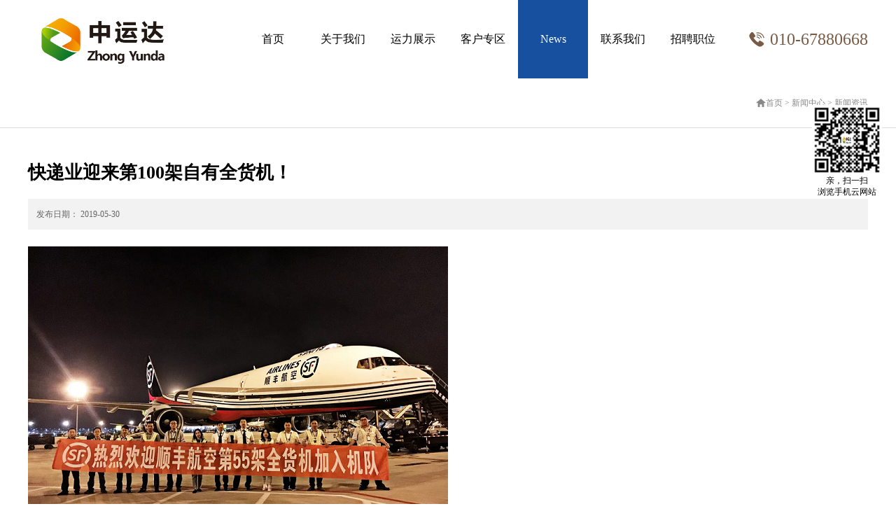

--- FILE ---
content_type: text/html;charset=utf-8
request_url: http://www.zhongyunda.com.cn/news_view.aspx?fid=t2:5:2&id=464&typeid=5
body_size: 8622
content:
<!DOCTYPE HTML PUBLIC "-//W3C//DTD HTML 4.01 Transitional//EN" "http://www.w3c.org/TR/1999/REC-html401-19991224/loose.dtd">


<html lang="zh-cn" xmlns="http://www.w3.org/1999/xhtml">
<head><title>
	快递业迎来第100架自有全货机！ - 中运达机场地面服务有限公司
</title><meta name="keywords" content="快递业迎来第100架自有全货机！,中运达机场地面服务有限公司"/><meta name="description" content="中国快递行业迎来第100架自有全货机。中国快递行业迎来第100架自有全货机！5月28日晨，一架注册号为B-208Q的B757-200型全货机从成都双流国际机场起飞，顺利抵达深圳宝安国际机场，正式入列顺丰航空全货机机队。这是顺丰航空今年上半年引进的第5架新运力，全货机机队规模扩充至55架。至此，顺丰航空..."/><meta name="mobile-agent" content="url=http://m.zhongyunda.com.cn/m/news_view.aspx?fid=t2:5:2&id=464&typeid=5" /><meta name="applicable-device" content="pc"><meta name="renderer" content="webkit" /><meta content="text/html; charset=utf-8" http-equiv="Content-Type" /><link id="css__news_view" rel="stylesheet" type="text/css" href="https://0.rc.xiniu.com/g2/M00/35/4F/CgAGfFy3zOKAE29aAAA1M4b2nqQ794.css?d=20190107180902" /><link rel="bookmark" href="https://0.rc.xiniu.com/g2/M00/0E/C0/CgAGfFwnQUOAKVPVAAACjRaqAE4321.png" /><link rel="shortcut icon" href="https://0.rc.xiniu.com/g2/M00/0E/C0/CgAGfFwnQUOAKVPVAAACjRaqAE4321.png" />
	
	<script type="text/javascript">var _jtime=new Date();function jqload(){window.jLoad=new Date()-_jtime;}function jqerror(){window.jLoad=-1;}</script>
    <script type="text/javascript" src="https://1.rc.xiniu.com/js/jq/jqueryV173.js" onload="jqload()" onerror="jqerror()" id="jquery"></script>
	<script type="text/javascript" src="https://1.rc.xiniu.com/js/pb/2/Public.js"></script>	
	<script type="text/javascript" src="https://1.rc.xiniu.com/js/tl/swfobject_modified.js"></script>
	<script type="text/javascript" src="https://1.rc.xiniu.com/js/tl/swfobject.js"></script>
	 
</head>
<body class="news_view_body">
<form method="get" id="form1" name="form1" NavigateId="2" data-pid="02182182180145221203210209202220216209199019601450198210208014501982090" data-mid="02080145221203210209202220216209199019601450198210208014501982090">
<div class="aspNetHidden">
<input type="hidden" name="__VIEWSTATE" id="__VIEWSTATE" value="" />
</div>

  
        <div id="ea_h">
            <div class="top" >
                <div class="t_t" >

                    <div id="t_logo" class="t_logo"> 
                        
                        <div id="ea_l"><h1><a href="/" target="_self"><img alt="中运达机场地面服务有限公司" src="https://0.rc.xiniu.com/g2/M00/0E/C0/CgAGfFwnQJGAfIU0AAK8BCagAvY207.png?d=20181226113648" /></a></h1></div>
                         
                        
                    </div>


                    <div id="xn_n_14_wrap" class="xn_n_14_wrap">
                        
                        <div class="xn_n_14_wrap_main">
                            <ul id="xn_n_14_VMenu1" class="type1Ul type1Ul_n000">
<li id="type1Li_n0" level=0 index=0 class="xn_n_14_wrap_menu1"><a href="/" target="_self" >首页</a></li>
<li id="type1Li_n1" level=0 data_id="1" type="n" index=1 class="xn_n_14_wrap_menu1">
<a href="about.aspx?fid=n1:1:1" rel="nofollow" target="_self"><span name="xn_n_14_VMenu11636369443|T_Navigates|Id|1|Name">关于我们</span></a><ul id="type1Ul_t101" style="display:none" class="type1Ul type1Ul_t101">
<li id="type1Li_t101_1" data_id="1_1" class="xn_n_14_wrap_menu2" type="t" index=1 level=1><a href="about.aspx?TypeId=1&FId=t1:1:1" rel="nofollow" target="_self"><span name="xn_n_14_VMenu11800305533|T_NewsTypes|Id|1|Name">公司简介</span></a>
</li>
<li id="type1Li_t101_2" data_id="1_148" class="xn_n_14_wrap_menu2" type="t" index=2 level=1><a href="about.aspx?TypeId=148&FId=t1:148:1" rel="nofollow" target="_self"><span name="xn_n_14_VMenu11078701150|T_NewsTypes|Id|148|Name">企业荣誉</span></a>
</li>
<li id="type1Li_t101_3" data_id="1_2" class="xn_n_14_wrap_menu2" type="t" index=3 level=1><a href="about.aspx?TypeId=2&FId=t1:2:1" rel="nofollow" target="_self"><span name="xn_n_14_VMenu11874236515|T_NewsTypes|Id|2|Name">企业风采</span></a>
</li>
<li id="type1Li_t101_4" data_id="1_3" class="xn_n_14_wrap_menu2" type="t" index=4 level=1><a href="clients.aspx?TypeId=3&FId=t1:3:1" rel="nofollow" target="_self"><span name="xn_n_14_VMenu11259631622|T_NewsTypes|Id|3|Name">企业资质</span></a>
</li>
</ul>
</li>
<li id="type1Li_n4" level=0 data_id="4" type="n" index=2 class="xn_n_14_wrap_menu1">
<a href="case.aspx?FId=n4:4:4" target="_self"><span name="xn_n_14_VMenu1145510765|T_Navigates|Id|4|Name">运力展示</span></a><ul id="type1Ul_t401" style="display:none" class="type1Ul type1Ul_t401">
<li id="type1Li_t401_1" data_id="4_29" class="xn_n_14_wrap_menu2" type="t" index=1 level=1><a href="case.aspx?TypeId=29&FId=t4:29:4" target="_self"><span name="xn_n_14_VMenu1793969840|T_NewsTypes|Id|29|Name">航班时刻信息</span></a>
</li>
<li id="type1Li_t401_2" data_id="4_30" class="xn_n_14_wrap_menu2" type="t" index=2 level=1><a href="case.aspx?TypeId=30&FId=t4:30:4" target="_self"><span name="xn_n_14_VMenu11897858101|T_NewsTypes|Id|30|Name">场站运输线路</span></a>
</li>
</ul>
</li>
<li id="type1Li_n8" level=0 data_id="8" type="n" index=3 class="xn_n_14_wrap_menu1">
<a href="sv_complex.aspx?Fid=n8:8:8" target="_self"><span name="xn_n_14_VMenu1290308188|T_Navigates|Id|8|Name">客户专区</span></a><ul id="type1Ul_t801" style="display:none" class="type1Ul type1Ul_t801">
<li id="type1Li_t801_1" data_id="8_139" class="xn_n_14_wrap_menu2" type="t" index=1 level=1><a href="sv.aspx?TypeId=139&FId=t8:139:8" target="_self"><span name="xn_n_14_VMenu1870950733|T_NewsTypes|Id|139|Name">货物追踪</span></a>
</li>
<li id="type1Li_t801_2" data_id="8_140" class="xn_n_14_wrap_menu2" type="t" index=2 level=1><a href="sv.aspx?TypeId=140&FId=t8:140:8" target="_self"><span name="xn_n_14_VMenu1266870808|T_NewsTypes|Id|140|Name">运价问询</span></a>
</li>
<li id="type1Li_t801_3" data_id="8_141" class="xn_n_14_wrap_menu2" type="t" index=3 level=1><a href="sv.aspx?TypeId=141&FId=t8:141:8" target="_self"><span name="xn_n_14_VMenu11904151321|T_NewsTypes|Id|141|Name">在线订舱</span></a>
</li>
<li id="type1Li_t801_4" data_id="8_37" class="xn_n_14_wrap_menu2" type="t" index=4 level=1><a href="faq.aspx?TypeID=37&fid=t8:37:8" rel="nofollow" target="_self"><span name="xn_n_14_VMenu11970962578|T_NewsTypes|Id|37|Name">全货机业务</span></a>
</li>
</ul>
</li>
<li id="type1Li_n2" level=0 data_id="2" type="n" index=4 class="xn_n_14_wrap_menu1">
<a href="news_complex.aspx?Fid=t2:2:2" target="_self"><span name="xn_n_14_VMenu1627510601|T_Navigates|Id|2|Name">新闻中心</span></a><ul id="type1Ul_t201" style="display:none" class="type1Ul type1Ul_t201">
<li id="type1Li_t201_1" data_id="2_4" class="xn_n_14_wrap_menu2" type="t" index=1 level=1><a href="news.aspx?TypeId=4&FId=t2:4:2" target="_self"><span name="xn_n_14_VMenu1572141596|T_NewsTypes|Id|4|Name">公告</span></a>
</li>
<li id="type1Li_t201_2" data_id="2_5" class="xn_n_14_wrap_menu2" type="t" index=2 level=1><a href="news.aspx?TypeId=5&FId=t2:5:2" target="_self"><span name="xn_n_14_VMenu1295382121|T_NewsTypes|Id|5|Name">新闻资讯</span></a>
</li>
</ul>
</li>
<li id="type1Li_n7" level=0 data_id="7" type="n" index=5 class="xn_n_14_wrap_menu1">
<a href="contact.aspx?FId=n7:7:7" rel="nofollow" target="_self"><span name="xn_n_14_VMenu11810522769|T_Navigates|Id|7|Name">联系我们</span></a><ul id="type1Ul_t701" style="display:none" class="type1Ul type1Ul_t701">
<li id="type1Li_t701_1" data_id="7_13" class="xn_n_14_wrap_menu2" type="t" index=1 level=1><a href="contact.aspx?FId=n7:7:7" rel="nofollow" target="_self"><span name="xn_n_14_VMenu11234740615|T_NewsTypes|Id|13|Name">联系方式</span></a>
</li>
</ul>
</li>
<li id="type1Li_n11" level=0 data_id="11" type="n" index=6 class="xn_n_14_wrap_menu1">
<a href="job.aspx?FId=n11:11:11" rel="nofollow" target="_self"><span name="xn_n_14_VMenu11738446247|T_Navigates|Id|11|Name">招聘职位</span></a><ul id="type1Ul_t1101" style="display:none" class="type1Ul type1Ul_t1101">
<li id="type1Li_t1101_1" data_id="11_1" class="xn_n_14_wrap_menu2" type="t" index=1 level=1><a href="http://www.zhongyunda.com.cn/job.aspx?FId=n11:11:11" rel="nofollow" target="_self"><span name="xn_n_14_VMenu11636642506|T_JobTypes|Id|1|Name">招聘职位</span></a>
</li>
</ul>
</li>
</ul>
<script type="text/javascript">var xn_n_14_VMenu1={normal:{class1:'xn_n_14_wrap_menu1',class2:'xn_n_14_wrap_menu2',class3:'xn_n_14_wrap_menu3',class4:'xn_n_14_wrap_menu4',class5:'xn_n_14_wrap_menu5',class6:'xn_n_14_wrap_menu6'},visited:{class1:'xn_n_14_wrap_menu1_2',class2:'xn_n_14_wrap_menu2_2',class3:'xn_n_14_wrap_menu3_2',class4:'xn_n_14_wrap_menu4_2',class5:'xn_n_14_wrap_menu5_2',class6:'xn_n_14_wrap_menu6_2',class6:'xn_n_14_wrap_menu6_2'},home:{defaultClass:'xn_n_14_wrap_menu1',visitedClass:'xn_n_14_wrap_menu1_2'},content:{defaultClass:'',visitedClass:'',focusClass:''},focus:{class1:'xn_n_14_wrap_menu1_cur',class2:'xn_n_14_wrap_menu2_cur',class3:'xn_n_14_wrap_menu3_cur',class4:'xn_n_14_wrap_menu4_cur',class5:'xn_n_14_wrap_menu5_cur',class6:'xn_n_14_wrap_menu6_cur'},beforeTag:{packUpClass:'',packDownClass:''},expendEffect:1,aniEffect:3,fIdParam:'FId',topUlId:'xn_n_14_VMenu1',homeLiId:'type1Li_n0'};xn_n_14_VMenu1.menu=new BaseControlMenu();xn_n_14_VMenu1.menu.Init('xn_n_14_VMenu1',xn_n_14_VMenu1);xn_n_14_VMenu1.menu.InitMenu('type1Ul_n000',xn_n_14_VMenu1);</script>
                        </div>
                        
                        
                    </div>


                    <div id="t_tel" class="t_tel">
                        <span class="t_tel_ts"><span name="_t_tel1|">服务热线:</span></span>
                        <span class="t_tel_nb"><span name="_t_tel2|" ><font size="5">010-67880668</font></span></span>
                        
                    </div>

</div>

<div id="ea_n"></div>

            </div>
        </div>
        
  
<div id="ea_ba"></div>

  
        <div id="ea_c">
            <div class="n_main" >

                    <div class="inside_banner"  id="inside_banner" style="display:none;">
                        <img src="https://0.rc.xiniu.com/g2/M00/1D/66/CgAGfFxqc5GATgflAAQk5WVxAaE960.jpg" alt="">

                        <div id="n_content_left_cnt" class="n_content_left_cnt">
                            <span class="n_content_left_cnt_top">走进世灏</span>
                            <ul id="n_content_about1_VMenu2" class="about1_typeUl about1_typeUl_n000" style="display:none">
<ul id="about1_typeUl_t100" class="about1_typeUl about1_typeUl_t100">
<li id="about1_typeLi_t100_1" data_id="1_1" class="about1_menu1" type="t" index=1 level=0><a href="about.aspx?TypeId=1&FId=t1:1:1" rel="nofollow" target="_self"><span name="n_content_about1_VMenu21500801151|T_NewsTypes|Id|1|Name">公司简介</span></a>
</li>
<li id="about1_typeLi_t100_2" data_id="1_148" class="about1_menu1" type="t" index=2 level=0><a href="about.aspx?TypeId=148&FId=t1:148:1" rel="nofollow" target="_self"><span name="n_content_about1_VMenu21812089166|T_NewsTypes|Id|148|Name">企业荣誉</span></a>
</li>
<li id="about1_typeLi_t100_3" data_id="1_2" class="about1_menu1" type="t" index=3 level=0><a href="about.aspx?TypeId=2&FId=t1:2:1" rel="nofollow" target="_self"><span name="n_content_about1_VMenu2419648890|T_NewsTypes|Id|2|Name">企业风采</span></a>
</li>
<li id="about1_typeLi_t100_4" data_id="1_3" class="about1_menu1" type="t" index=4 level=0><a href="clients.aspx?TypeId=3&FId=t1:3:1" rel="nofollow" target="_self"><span name="n_content_about1_VMenu2506827132|T_NewsTypes|Id|3|Name">企业资质</span></a>
</li>
</ul>
<ul id="about1_typeUl_n110" class="about1_typeUl about1_typeUl_n110">
<li id="about1_typeLi_n19" class="about1_menu1" type="n" data_id="19" index=1 level=0><a href="clients_complex.aspx?FId=n19:19:8" rel="nofollow" target="_self"><span name="n_content_about1_VMenu2107102793|T_Navigates|Id|19|Name">企业资质</span></a>
<ul id="about1_typeUl_t1901" style="display:none" expend=0 class="about1_typeUl about1_typeUl_t1901">
<li id="about1_typeLi_t1901_1" data_id="19_147" class="about1_menu2" type="t" index=1 level=1><a href="clients.aspx?TypeId=147&FId=t19:147:1" rel="nofollow" target="_self"><span name="n_content_about1_VMenu21437011264|T_NewsTypes|Id|147|Name">1</span></a>
</li>
</ul>
</li>
</ul>
</ul>
<script type="text/javascript">var n_content_about1_VMenu2={normal:{class1:'about1_menu1',class2:'about1_menu2',class3:'about1_menu3',class4:'about1_menu4',class5:'about1_menu5',class6:'about1_menu6'},visited:{class1:'about1_menu1_2',class2:'about1_menu2_2',class3:'about1_menu3_2',class4:'about1_menu4_2',class5:'about1_menu5_2',class6:'about1_menu6_2',class6:'about1_menu6_2'},home:{defaultClass:'nav_menu1',visitedClass:'nav_menu1_2'},content:{defaultClass:'',visitedClass:'',focusClass:''},focus:{class1:'about1_menu1_cur',class2:'about1_menu2_cur',class3:'about1_menu3_cur',class4:'about1_menu4_cur',class5:'about1_menu5_cur',class6:'about1_menu6_cur'},beforeTag:{packUpClass:'',packDownClass:''},expendEffect:1,aniEffect:2,fIdParam:'FId',topUlId:'n_content_about1_VMenu2'};n_content_about1_VMenu2.menu=new BaseControlMenu();n_content_about1_VMenu2.menu.Init('n_content_about1_VMenu2',n_content_about1_VMenu2);;</script>
                            
                        </div>

                    </div>


                            <div id="n_content_right_name_r" class="n_content_right_name_r">
                                <ul>
                                    <li>
                                        <span class="n_r_wz1">
                                            
                                            <span name="_n_r_wz1">您现在的位置：</span>
                                            
                                        </span>
                                        <span class="n_r_wz2">
                                            <a href="/">
                                            <span name="_n_r_wz2">首页</span>
                                            </a>
                                        </span>
                                        <span class="n_r_wz3">></span>
                                        <span class="n_r_wz4">
                                            <span id='ShoveWebControl_Text_case'><a href="news_complex.aspx?fid=n2:2:2" target="_self">新闻中心</a></span>
                                        </span>
                                        <span class="n_r_wz5">></span>
                                        <span class="n_r_wz6">
                                            <a href="news.aspx?TypeId=5&FId=t2:5:2" class="curr1">新闻资讯</a>
                                        </span>
                                    </li>
                                    <li>
                                        <img src="https://1.rc.xiniu.com/rc/Contents/46491/images/home.png" alt="" />
                                    </li>
                                </ul>   
                                       
                            </div>


<div id="news_view_head" class="news_view_head">
    <div class="news_view_title">
        <h1 style="font-size: inherit"><span id='ShoveWebControl_Text2'>快递业迎来第100架自有全货机！</span></h1>
    </div>
    <div class="news_view_con">
        <div class="news_view_date">
            <span class="news_view_date1">发布日期：</span>
            <span id='ShoveWebControl_Text3'>2019-05-30</span>
        </div>
        <div class="news_view_copyfrom" style="display:none;">
            <span class="news_view_date1">来源:</span>
            <span id='ShoveWebControl_Text4'></span>
        </div>
        <div class="news_view_click" style="display:none;">
            <span class="news_view_date1">浏览量:</span>
            <span id='ShoveWebControl_Text5'>81</span><script type='text/javascript'>var cvc=$('#ShoveWebControl_Text5');cvc.hide();AjaxMethod('Common','UpdateClickCount',{field:'ClickCount',nid:-1,tid:10010,id:464},function(data){cvc.text(data);cvc.show();});</script>
        </div>
        <div class="news_view_share" style="display:none;">
            <span>分享到：</span>
            <div class="bdsharebuttonbox" data-tag="share_1">
                <a class="bds_tsina" data-cmd="tsina"></a>
                <a class="bds_weixin" data-cmd="weixin"></a>
                <a class="bds_tqq" data-cmd="tqq"></a>
            </div>
            <script>window._bd_share_config={"common":{"bdSnsKey":{},"bdText":"","bdMini":"2","bdMiniList":false,"bdPic":"","bdStyle":"0","bdSize":"16"},"share":{}};with(document)0[(getElementsByTagName('head')[0]||body).appendChild(createElement('script')).src='http://bdimg.share.baidu.com/static/api/js/share.js?v=89860593.js?cdnversion='+~(-new Date()/36e5)];</script>
        </div>
    </div>
    
</div>


<div id="news_view" class="news_view">
    <span id='ShoveWebControl_Text6'><p style="margin-bottom: 10px;"><img data-imageid="3219" src="https://0.rc.xiniu.com/g2/M00/44/68/CgAGe1zvJkOAWKEpAAt0Pk5IdN8296.bmp" style="max-width:100%;" alt="快递业迎来第100架自有全货机！" title="快递业迎来第100架自有全货机！"/></p><p style="margin-bottom: 10px;"><span style="font-size: 14px;">中国快递行业迎来第100架自有全货机。</span></p><p style="margin-bottom: 10px;"><span style="font-size: 14px;">中国快递行业迎来第100架自有全货机！5月28日晨，一架注册号为B-208Q的B757-200型全货机从成都双流国际机场起飞，顺利抵达深圳宝安国际机场，正式入列顺丰航空全货机机队。这是顺丰航空今年上半年引进的第5架新运力，全货机机队规模扩充至55架。</span></p><p style="margin-bottom: 10px;"><span style="font-size: 14px;">至此，顺丰航空自有全货机机队55架，中邮航空33架，圆通航空12架，中国快递业的自有货机数量正式破百，占国内货航飞机数量的一半以上。</span></p><p style="margin-bottom: 10px;"><span style="font-size: 14px;">2009年，顺丰航空成为我国首家民营货运航空公司，现今已发展为国内全货机数量最多的货运航空公司。2018年，顺丰航空发货量总计约123.8万吨，日均发货3391吨，其中国内发货量占全国国内航线总货邮运输量约23%。据了解，未来三年内，顺丰控股自有机队规模预计达到 80 架，打造以 737、747、757、767四种全货机机队为主的空运网络。</span></p><p style="margin-bottom: 10px;"><img data-imageid="3221" src="https://0.rc.xiniu.com/g2/M00/44/6B/CgAGe1zvKG-AbUWhAADkpTeh_-Y922.jpg" style="max-width:100%;" alt="快递业迎来第100架自有全货机！" title="快递业迎来第100架自有全货机！"/></p><p style="margin-bottom: 10px;"><span style="font-size: 14px;">中邮航空成立时间最早，目前已构建起以南京为中心的轮辐式集散基础网、以重点城市间直飞的点对点航线网、以季节性产品和电商旺季为主导的个性化航线网等“三个层次”的航空网络。按照规划，邮航未来将建立一支不同运力级别的机队，以拥有15吨运力级别（B737系列）及28吨运力级别（B757系列）机型为主，适时引进宽体货机开通欧美国际航线。</span></p><p style="margin-bottom: 10px;"><span style="font-size: 14px;">2015年10 月，圆通航空正式开航运营，成为国内仅有的两家拥有自有航空公司的民营快递企业之一。目前投入的自有全货机数量已达12架，基本搭建起覆盖各大区域的航线网络。</span></p><p style="margin-bottom: 10px;"><span style="font-size: 14px;">顺丰和圆通组建起自己的机队后，也正在兴建航空枢纽。前者计划投资 610 亿元建设湖北鄂州顺丰国际机场，后者也已经启动总投资 122 亿元的浙江嘉兴航空枢纽。</span></p><p style="margin-bottom: 10px;"><span style="font-size: 14px;">虽然中国快递业“专机”数量不断增加，但是相比国际快递巨头还相差较远。目前，联邦快递至少有671架飞机、UPS至少649架、DHL至少420架飞机，中外差距显而易见。不过，随着中国快递业日新月异的发展，反超国际巨头只是时间问题，未来的中国快递飞机必定会频繁地穿梭在五大洲之间。（来源：快递杂志）</span></p><p><br/></p></span>
    <div class="news_view_cle1"></div>
    
</div>


<div id="news_view_sx" class="news_view_sx">
    
    <div id="EIMS_C_3_1_ShowInfo" style="COLOR: red"></div>
    <div id="EIMS_C_3_1_box_div">
        <span id="EIMS_C_3_1_Upli" class="EIMS_C_3_1_page">
            <a href="/news_view.aspx?fid=t2:5:2&id=468&typeid=5" id="EIMS_C_3_1_Up" title="【安全讲堂】夏季机坪作业，该如何防雷？">上一篇：<span id="EIMS_C_3_1_UpNew">【安全讲堂】夏季机坪作业，该如何防雷？</span></a></span><span id="EIMS_C_3_1_Downli" class="EIMS_C_3_1_page"><a href="/news_view.aspx?fid=t2:5:2&id=462&typeid=5" id="EIMS_C_3_1_Down" title="半年进5架 顺丰航空机队规模扩充至55架">下一篇：<span id="EIMS_C_3_1_DownNew">半年进5架 顺丰航空机队规模扩充至55架</span></a> 
        </span>
    </div>
    
    
    
</div>


                    <div id="xn_c_index_226_wrap" class="xn_c_index_226_wrap" style="display:none;"     >
                        <div class="xn_c_index_226_wbox">
                        
                            <div class="xn_c_index_226_col">
                                <span class="xn_c_index_226_colName">
                                    
                                    <span name="_xn_c_index_226_colName">相关推荐</span>
                                    
                                </span>
                                <span class="xn_c_index_226_sol_line"> 
                                     
                                    <span name="_index_59_sol_line">Related to recommend</span> 
                                     
                                </span> 
                            </div>
                            <div class="xn_c_index_226_main">
                                <ul id="xn_c_index_226_mbox" class="xn_c_index_226_mbox">
                                    
                                </ul>
                            </div>
                            <div id="xn_c_index_226_control" class="xn_c_index_226_control"></div>
                        
                        </div>
                        
                    </div>

            </div>
        </div>
        
  
        <div id="ea_b">
            <div class="foot" >
            
                <div id="xn_f_21_wrap" class="xn_f_21_wrap"     >
                 
<div class="add_index_footyqlj"  style="display:none;">

<span name="_add_index_footyqlj">友情链接：</span>

</div>

                    
                    
                    
                </div>

                <div class="foot_c" >

                    <div class="xn_f_1_warp" id="xn_f_1_warp"      >
                        
                        <div class="xn_f_1_box">
                            
                        </div>
                        
                    </div>


                    <div id="foot_nav" class="foot_nav">
                       <ul id="ShoveWebControl_VMenu3" class="foot_type1Ul foot_type1Ul_n000">
<li id="foot_type1Li_n1" level=0 data_id="1" type="n" index=1 class="foot_menu1">
<a href="about.aspx?fid=n1:1:1" rel="nofollow" target="_self"><span name="ShoveWebControl_VMenu3184538645|T_Navigates|Id|1|Name">关于我们</span></a><ul id="foot_type1Ul_t101" class="foot_type1Ul foot_type1Ul_t101">
<li id="foot_type1Li_t101_1" data_id="1_1" class="foot_menu2" type="t" index=1 level=1><a href="about.aspx?TypeId=1&FId=t1:1:1" rel="nofollow" target="_self"><span name="ShoveWebControl_VMenu31250657438|T_NewsTypes|Id|1|Name">公司简介</span></a>
</li>
<li id="foot_type1Li_t101_2" data_id="1_148" class="foot_menu2" type="t" index=2 level=1><a href="about.aspx?TypeId=148&FId=t1:148:1" rel="nofollow" target="_self"><span name="ShoveWebControl_VMenu31324831369|T_NewsTypes|Id|148|Name">企业荣誉</span></a>
</li>
<li id="foot_type1Li_t101_3" data_id="1_2" class="foot_menu2" type="t" index=3 level=1><a href="about.aspx?TypeId=2&FId=t1:2:1" rel="nofollow" target="_self"><span name="ShoveWebControl_VMenu3136721294|T_NewsTypes|Id|2|Name">企业风采</span></a>
</li>
<li id="foot_type1Li_t101_4" data_id="1_3" class="foot_menu2" type="t" index=4 level=1><a href="clients.aspx?TypeId=3&FId=t1:3:1" rel="nofollow" target="_self"><span name="ShoveWebControl_VMenu31944632979|T_NewsTypes|Id|3|Name">企业资质</span></a>
</li>
</ul>
</li>
<li id="foot_type1Li_n4" level=0 data_id="4" type="n" index=2 class="foot_menu1">
<a href="case.aspx?FId=n4:4:4" target="_self"><span name="ShoveWebControl_VMenu31088645821|T_Navigates|Id|4|Name">运力展示</span></a><ul id="foot_type1Ul_t401" class="foot_type1Ul foot_type1Ul_t401">
<li id="foot_type1Li_t401_1" data_id="4_29" class="foot_menu2" type="t" index=1 level=1><a href="case.aspx?TypeId=29&FId=t4:29:4" target="_self"><span name="ShoveWebControl_VMenu31549859860|T_NewsTypes|Id|29|Name">航班时刻信息</span></a>
</li>
<li id="foot_type1Li_t401_2" data_id="4_30" class="foot_menu2" type="t" index=2 level=1><a href="case.aspx?TypeId=30&FId=t4:30:4" target="_self"><span name="ShoveWebControl_VMenu3770432609|T_NewsTypes|Id|30|Name">场站运输线路</span></a>
</li>
</ul>
</li>
<li id="foot_type1Li_n8" level=0 data_id="8" type="n" index=3 class="foot_menu1">
<a href="sv_complex.aspx?Fid=n8:8:8" target="_self"><span name="ShoveWebControl_VMenu350025205|T_Navigates|Id|8|Name">客户专区</span></a><ul id="foot_type1Ul_t801" class="foot_type1Ul foot_type1Ul_t801">
<li id="foot_type1Li_t801_1" data_id="8_139" class="foot_menu2" type="t" index=1 level=1><a href="sv.aspx?TypeId=139&FId=t8:139:8" target="_self"><span name="ShoveWebControl_VMenu3844771909|T_NewsTypes|Id|139|Name">货物追踪</span></a>
</li>
<li id="foot_type1Li_t801_2" data_id="8_140" class="foot_menu2" type="t" index=2 level=1><a href="sv.aspx?TypeId=140&FId=t8:140:8" target="_self"><span name="ShoveWebControl_VMenu31894682481|T_NewsTypes|Id|140|Name">运价问询</span></a>
</li>
<li id="foot_type1Li_t801_3" data_id="8_141" class="foot_menu2" type="t" index=3 level=1><a href="sv.aspx?TypeId=141&FId=t8:141:8" target="_self"><span name="ShoveWebControl_VMenu3103429462|T_NewsTypes|Id|141|Name">在线订舱</span></a>
</li>
<li id="foot_type1Li_t801_4" data_id="8_37" class="foot_menu2" type="t" index=4 level=1><a href="faq.aspx?TypeID=37&fid=t8:37:8" rel="nofollow" target="_self"><span name="ShoveWebControl_VMenu31672888834|T_NewsTypes|Id|37|Name">全货机业务</span></a>
</li>
</ul>
</li>
<li id="foot_type1Li_n2" level=0 data_id="2" type="n" index=4 class="foot_menu1">
<a href="news_complex.aspx?Fid=t2:2:2" target="_self"><span name="ShoveWebControl_VMenu39005098|T_Navigates|Id|2|Name">新闻中心</span></a><ul id="foot_type1Ul_t201" class="foot_type1Ul foot_type1Ul_t201">
<li id="foot_type1Li_t201_1" data_id="2_4" class="foot_menu2" type="t" index=1 level=1><a href="news.aspx?TypeId=4&FId=t2:4:2" target="_self"><span name="ShoveWebControl_VMenu31414097207|T_NewsTypes|Id|4|Name">公告</span></a>
</li>
<li id="foot_type1Li_t201_2" data_id="2_5" class="foot_menu2" type="t" index=2 level=1><a href="news.aspx?TypeId=5&FId=t2:5:2" target="_self"><span name="ShoveWebControl_VMenu3542112433|T_NewsTypes|Id|5|Name">新闻资讯</span></a>
</li>
</ul>
</li>
<li id="foot_type1Li_n7" level=0 data_id="7" type="n" index=5 class="foot_menu1">
<a href="contact.aspx?FId=n7:7:7" rel="nofollow" target="_self"><span name="ShoveWebControl_VMenu3825381354|T_Navigates|Id|7|Name">联系我们</span></a><ul id="foot_type1Ul_t701" class="foot_type1Ul foot_type1Ul_t701">
<li id="foot_type1Li_t701_1" data_id="7_13" class="foot_menu2" type="t" index=1 level=1><a href="contact.aspx?FId=n7:7:7" rel="nofollow" target="_self"><span name="ShoveWebControl_VMenu3890735702|T_NewsTypes|Id|13|Name">联系方式</span></a>
</li>
</ul>
</li>
<li id="foot_type1Li_n11" level=0 data_id="11" type="n" index=6 class="foot_menu1">
<a href="job.aspx?FId=n11:11:11" rel="nofollow" target="_self"><span name="ShoveWebControl_VMenu3952142855|T_Navigates|Id|11|Name">招聘职位</span></a><ul id="foot_type1Ul_t1101" class="foot_type1Ul foot_type1Ul_t1101">
<li id="foot_type1Li_t1101_1" data_id="11_1" class="foot_menu2" type="t" index=1 level=1><a href="http://www.zhongyunda.com.cn/job.aspx?FId=n11:11:11" rel="nofollow" target="_self"><span name="ShoveWebControl_VMenu32048480129|T_JobTypes|Id|1|Name">招聘职位</span></a>
</li>
</ul>
</li>
</ul>
<script type="text/javascript">var ShoveWebControl_VMenu3={normal:{class1:'foot_menu1',class2:'foot_menu2',class3:'',class4:'',class5:'',class6:''},visited:{class1:'foot_menu1',class2:'foot_menu2',class3:'',class4:'',class5:'',class6:'',class6:''},home:{defaultClass:'foot_menu1',visitedClass:'foot_menu1_2'},content:{defaultClass:'',visitedClass:'',focusClass:''},focus:{class1:'foot_menu1',class2:'foot_menu2',class3:'foot_menu3',class4:'foot_menu4',class5:'foot_menu5',class6:'foot_menu6'},beforeTag:{packUpClass:'',packDownClass:''},expendEffect:1,aniEffect:1,fIdParam:'FId',topUlId:'ShoveWebControl_VMenu3'};ShoveWebControl_VMenu3.menu=new BaseControlMenu();ShoveWebControl_VMenu3.menu.Init('ShoveWebControl_VMenu3',ShoveWebControl_VMenu3);;</script>
                        
                    </div>


                    <div id="foot_tel" class="foot_tel">
                        <div class="foot_tel_f">
                            <div class="foot_add">
                                <span name="_foot_tel1|">地址：北京经济技术开发区地盛北街1号经开大厦B座15层</span>
                            </div>
                            <div class="foot_phone">
                                <span name="_foot_tel2|">电话：010-67880668</span>
                            </div>
                            <div class="foot_fax">
                                <span name="_foot_tel3|">传真：010-67880136-869</span>
                            </div>
                            
                        </div>
                        
                        <div class="foot_zip">
                            <span name="_foot_tel4|">FOLLOW DINGCE </span>
                        </div>
                        
                    </div>


<div class="bdsharebuttonbox" id="bdsharebuttonbox" style="display:none;"><a href="#" class="bds_more" data-cmd="more"></a><a href="#" class="bds_weixin" data-cmd="weixin" title="分享到微信"></a><a href="#" class="bds_tsina" data-cmd="tsina" title="分享到新浪微博"></a><a href="#" class="bds_sqq" data-cmd="sqq" title="分享到QQ好友"></a>
<script>window._bd_share_config={"common":{"bdSnsKey":{},"bdText":"","bdMini":"2","bdMiniList":false,"bdPic":"","bdStyle":"0","bdSize":"16"},"share":{}};with(document)0[(getElementsByTagName('head')[0]||body).appendChild(createElement('script')).src='http://bdimg.share.baidu.com/static/api/js/share.js?v=89860593.js?cdnversion='+~(-new Date()/36e5)];
</script>
</div>


                    <div class="xn_f_2_warp" id="xn_f_2_warp"      >
                        
                        <div class="xn_f_2_box">
                            
                        </div>
                        
                    </div>

</div>

                    <div id="foot_copy" class="foot_copy">
                        <div class="foot_copy_name">
                            <span name="_foot_copy1|">Copyright &copy;2018 - 2021 中运达机场地面服务有限公司</span>
                        </div>
                        <div class="foot_copy_ba">
                         
                            <a rel="nofollow" href="http://www.beian.miit.gov.cn" target="_blank">
                              
                                <span name="_foot_copy2|"><img src="https://0.rc.xiniu.com/g2/M00/1D/05/CgAGe1yJsGuAE-5UAAAQOcywqH446.jpeg">京公网安备 11011502003574号</span>
                            </a>
                        </div>
<div class="foot_copy_ba"><a href="javascript:void(0)" onclick="JumpToDevice(2); return false;" class="foot_copy_jumpurl" target="_blank">&nbsp;&nbsp;手机版</a></div>
                        <div class="foot_copy_ba"><a href="/siteMap.aspx" class="foot_copy_map" target="_blank"><span name="_foot_copy3|">&nbsp;&nbsp;网站地图</span></a></div>
                        
                    
 <div class="foot_copy_ba"><span class="xn_brand" >犀牛云提供企业云服务</span></div>
<div class="foot_copy_ba"><a href="javascript:void(0)" onclick="JumpToDevice(2); return false;" class="foot_copy_jumpurl" target="_blank">&nbsp;&nbsp;手机版</a></div> </div>

            </div>
        </div>        
        
  
<div id="ea_m"></div>

 
<div id="ea_pi"></div>

 
<div id="ea_wj"></div>

  <input type="hidden" id="pageId" value="11" />
  <script type="text/javascript" src="https://0.rc.xiniu.com/g2/M00/11/6C/CgAGfFwy7uqABMrlAAAHL_WCgC40535.js?d=26113648545" id="js__news_view"></script>

<div class='mobile_hide' style='position:fixed;z-index:60000;display:none;right:20px;top:150px;;width:100px; height:100px;' isDualCore='0' id='qrcode'>
                                <img  data-original='/Images/qrCode_zhongyundacomcn.jpg' src='/Images/qrCode_zhongyundacomcn.jpg' alt='亲，扫一扫<br/>浏览手机云网站' width='100' height='100' />
                                <div style=' font-family:微软雅黑; font-size:12px; line-height:16px; padding:0 8px;#fff; text-align:center;'>亲，扫一扫<br/>浏览手机云网站</div>
                            </div><script type='text/javascript'>(function(){var k=new Date,f=null,h=function(){window.acessFinish=new Date-k};window.addEventListener?window.addEventListener('load',h):window.attachEvent&&window.attachEvent('onload',h);var f=setTimeout(function(){f&&clearTimeout(f);var b=document.location.href,a;a=/\.html|.htm/.test(document.location.href)?document.forms[0].getAttribute('Page'):'';var c=window.document.referrer,b='/Admin/Access/Load.ashx?req\x3d'+d(b);a&&(b+='\x26f\x3d'+d(a));a=d(c);if(3200<a.length){var e=c.indexOf('?');0<e&&(a=d(c.substr(0,e)))}b+='\x26ref\x3d'+a+'\x26sw\x3d'+screen.width+'\x26sh\x3d'+screen.height;b+='\x26cs\x3d'+(window.jLoad?window.jLoad:-1);b+='\x26_t\x3d'+Math.random();b+='\x26ht\x3d'+d(('https:'==document.location.protocol?'https://':'http://')+document.domain);'off'==sessionStorage.getItem('cookie')&&(b+='\x26ck\x3doff');$?$.getScript(b):(c=document.createElement('script'),c.src=b,document.body.appendChild(c))},3E3),g=null,d=function(b){if(!b)return b;if(!g){g={};for(var a=0;10>a;a++)g[String.fromCharCode(97+a)]='0'+a.toString();for(a=10;26>a;a++)g[String.fromCharCode(97+a)]=a.toString()}for(var c='',e,d,f=b.length,a=0;a<f;a++)e=b.charAt(a),c=(d=g[e])?c+('x'+d):c+e;return encodeURIComponent(c).replace(/%/g,'x50').replace(/\./g,'x51')}})();</script></form>
</body>
</html>



--- FILE ---
content_type: text/css
request_url: https://0.rc.xiniu.com/g2/M00/35/4F/CgAGfFy3zOKAE29aAAA1M4b2nqQ794.css?d=20190107180902
body_size: 13469
content:


@charset "utf-8";

html, body, div, p, ul, ol, li, dl, dt, dd, h1, h2, h3, h4, h5, h6, form, input, select, button, textarea, iframe, table, th, td {margin: 0; padding: 0; }
img { border: 0 none; vertical-align: top; }
ul,li,dl,dd,dt { list-style-type: none; }
i,em,cite { font-style: normal; }
body {  -webkit-text-size-adjust:none;  font-family:"微软雅黑";}
a{ text-decoration: none; }
.clear,.cle {clear:both;}
a,area { blr:expression(this.onFocus=this.blur()) }   
a:focus { outline: none; }    




.t_logo{ width: 200px;height: 112px;float: left;}
.t_logo img{ width:auto; height:112px; border:0px;}


.xn_n_14_wrap{position: relative;height: 112px;width:730px;float:left;margin-left: 100px;}
.xn_n_14_wrap_main{ width:730px; height:112px;text-align:center;}
.type1Ul_n000>li:last-child{margin-right:0;}
.index_body #type1Li_n0{background:0;}
.index_body #type1Li_n0 a{color:#000;font-size:16px;}
#type1Li_n0:hover{background:#17509e !important;}
#type1Li_n0:hover a{color:#fff !important;}
.type1Ul_n000>li>a{display:block;position:  relative;}
.type1Ul_n000>li>a:after{display:block;width:100%;height:100%;line-height:112px;position:absolute;left:0;top:0;font-size:16px;}
.xn_n_14_wrap_menu1 {float:left;width:100px; height:112px; font-size:16px;}
.xn_n_14_wrap_menu1>a{color:#000000; line-height:112px; text-decoration:none;}
.xn_n_14_wrap_menu1>a:after{display:none !important;}
.xn_n_14_wrap_menu1_2{float:left;width:100px;height:112px;font-size:16px;background:#ff7f00;}
.xn_n_14_wrap_menu1_2>a{color:#fff;line-height:112px;text-decoration:none;font-size:0;}
.xn_n_14_wrap_menu1_cur{float:left; width:100px; height:112px; font-size:16px;background:#17509e;}
.xn_n_14_wrap_menu1_cur>a{color:#fff; line-height:112px; text-decoration:none;font-size:0;}
#type1Li_n1>a:after{content:"About";}
#type1Li_n3>a:after{content:"Business";}
#type1Li_n2>a:after{content:"News";}
#type1Li_n4>a:after{content:"Transport";}
#type1Li_n7>a:after{content:"Contact";}
#type1Li_n8>a:after{content:"Service";}
#type1Li_n11>a:after{content:"Job";}
.xn_n_14_wrap_main>ul>li>ul{width: 150px;height:  auto;padding: 18px 254px 28px 34px;border-top:1px solid #e0e0e0;position:relative;min-height:150px;}
.xn_n_14_wrap_main>ul>li>ul:after{display:block;width:2px;height: 138px;background:#e0e0e0;content:'';position:absolute;left:183px;top: 50%;margin-top:  -69px;}
#type1Li_n1>ul{background: #fff url(https://1.rc.xiniu.com/rc/Heads/46483/images/nav_img.png?d=20181226113648342) no-repeat 205px center;}
#type1Li_n3>ul{background: #fff url(https://1.rc.xiniu.com/rc/Heads/46483/images/nav_img.png?d=20181226113648342) no-repeat 205px center;}
#type1Li_n4>ul{background: #fff url(https://0.rc.xiniu.com/g2/M00/2C/27/CgAGfFya1l2AbeayAABd6yH4-EU576.jpg) no-repeat 205px center;}
#type1Li_n7>ul{background: #fff url(https://0.rc.xiniu.com/g2/M00/23/40/CgAGe1ya6giAG4t3AABbvurDvOE075.jpg) no-repeat 205px center;}
#type1Li_n2>ul{background: #fff url(https://0.rc.xiniu.com/g2/M00/2C/2A/CgAGfFya2QWAbAQvAABTHfdsR7Q696.jpg) no-repeat 205px center;}
#type1Li_n8>ul{background: #fff url(https://1.rc.xiniu.com/rc/Heads/46483/images/nav_img7.png?d=20181226113648342) no-repeat 205px center;}
#type1Li_n11>ul{background: #fff url(https://0.rc.xiniu.com/g2/M00/23/11/CgAGe1yaxy6AIx2FAABSRR714mM303.jpg) no-repeat 205px center;}
.xn_n_14_wrap_main>ul>li>ul>li{height:34px;line-height:34px;background: url(https://1.rc.xiniu.com/rc/Heads/46483/images/nav_icon.png?d=20181226113648342) no-repeat left center;text-align:  left;text-indent:  18px;}
.xn_n_14_wrap_main>ul>li>ul>li a{font-size:14px;color:#9d9d9d;}
.xn_n_14_wrap_main>ul>li>ul>li:hover a{color:#333;}
.xn_n_14_wrap_main>ul>li>ul>li:hover{background: url(https://1.rc.xiniu.com/rc/Heads/46483/images/nav_icon_hov.png?d=20181226113648342) no-repeat left center;}
.xn_n_14_wrap_main ul li ul li ul{display:none !important}


.t_tel{float:right;width:170px;height:112px;background: url(https://1.rc.xiniu.com/rc/Heads/46483/images/tel.png?d=20181226113648342) no-repeat left center;text-align:  right;white-space:nowrap;}
.t_tel_ts{font-size:13px;color: #999;display: none;}
.t_tel_nb{font-size: 24px;color: #775b44;line-height: 112px;}


.top{ width: 100%; z-index:99; position:relative;}
.t_t{position:relative; z-index:100; width:1200px; margin:0 auto; height:112px;}






.inside_banner{width: 100%;height: auto;position: relative;}
.inside_banner img{width: 100%;height: auto;}


.n_content_left_cnt{width: 822px;height: 64px;background: rgba(255,255,255,0.9);position:  absolute;left:  50%;margin-left:  -411px;top: 348px;border-radius:  32px;text-align:center;}
.n_content_left_cnt_top{width:100%;height:30px;line-height:30px;font-size:34px;color:#fff;text-align:center;position:absolute;left:0;top: -77px;}
.n_content_left_cnt>ul>ul>li>ul{display:none !important;}
.n_content_left_cnt>ul>ul>li{width:90px;height:64px;display:inline-block;margin:0 27px;}
.n_content_left_cnt>ul>ul>li>a{display:block;line-height:64px;color:#000000;font-size:16px;text-align:left;text-indent:26px;}
.left_menu1_cur>a,.about1_menu1_cur>a{background:url(https://1.rc.xiniu.com/rc/Contents/46492/images/ba_curr.png?d=20181226113648467) no-repeat left center;}


.n_content_right_name_r{width: 100%;height: 70px;border-bottom: 1px solid #dddddd;text-align:right;font-size:12px;color:#888888;}
.n_content_right_name_r>ul{width:1200px;margin:0 auto;}
.n_r_wz1,.n_r_wz2,.n_r_wz3,.n_r_wz4,.n_r_wz5,.n_r_wz6{}
.n_content_right_name_r ul li{float:right;line-height: 70px;}
.n_content_right_name_r ul li a{color:#888;}
.n_content_right_name_r ul li img{margin-top: 29px;display:  block;width: 14px;height: 12px;}
.n_r_wz1{font-size:0;}


.news_view_head{width: 1200px;position:relative;height: 118px;text-align:left;margin:0 auto;padding-top:  27px;}
.news_view_title{width:1200px;height:74px;line-height:74px;font-size:26px;color:#000000;font-weight:bold;}
.news_view_con{width:1200px;height:44px;background:#f2f2f2;position:relative;}
.news_view_date{float: left;height:44px;line-height:44px;font-size:12px;color:#666464;margin-left:12px;margin-right:16px; }
.news_view_copyfrom{float: left;height:44px;line-height:44px;font-size:12px;color:#666464;margin-right:22px; }
.news_view_click{float: left;height:44px;line-height:44px;font-size:12px;color:#666464;}
.news_view_share{float:right;margin-right:20px;}
.news_view_share>span{float:left;height:44px;line-height:44px;font-size:16px;font-weight:100;color:#000;}
.news_view_share .bdsharebuttonbox{float:left;}
.news_view_share .bdsharebuttonbox a{margin:0;padding:0;text-indent:0;width:19px;height:19px;margin-right:4px;margin-top:14px;}
.news_view_share .bdsharebuttonbox .bds_tsina{background:url(https://1.rc.xiniu.com/rc/Contents/46492/images/weibo.png?d=20181226113648467) no-repeat center center;}
.news_view_share .bdsharebuttonbox .bds_weixin{background:url(https://1.rc.xiniu.com/rc/Contents/46492/images/weixin.png?d=20181226113648467) no-repeat center center;}
.news_view_share .bdsharebuttonbox .bds_tqq{background:url(https://1.rc.xiniu.com/rc/Contents/46492/images/qq.png?d=20181226113648467) no-repeat center center;}


.news_view{ width:1200px; padding:24px 0 60px 0; margin:0 auto;}


.news_view_sx{width:1200px;height:72px;border-top:1px solid #e6e6e6;border-bottom:1px solid #e6e6e6;margin:0 auto;}
.news_view_sx #EIMS_C_3_1_box_div{overflow:hidden;}
.news_view_sx #EIMS_C_3_1_box_div ul{ list-style:none; padding:0px; margin:0px;}
.news_view_sx #EIMS_C_3_1_box_div li{ float:left; margin-right:20px;}
.news_view_sx .EIMS_C_3_1_page {FONT-SIZE: 16px;COLOR: #171717;LINE-HEIGHT: 72px;}
.news_view_sx .EIMS_C_3_1_page A:link { COLOR: #666; TEXT-DECORATION: none;}
.news_view_sx .EIMS_C_3_1_page A:visited {COLOR: #666; TEXT-DECORATION: none;}
.news_view_sx .EIMS_C_3_1_page A:hover {COLOR: #17509e; TEXT-DECORATION: none;}
#EIMS_C_3_1_Downli{float:right;}


.xn_c_index_226_wrap{width:1200px;margin:0px auto;}
.xn_c_index_226_col{width:1200px;height:92px;padding-top:54px;}
.xn_c_index_226_colName{display:block;height:35px;line-height:35px;font-size:24px;color:#bc7942;font-weight:bold;}
.xn_c_index_226_sol_line{display:block;height:18px;line-height:18px;font-size:14px;color:#888888;font-weight:100;text-transform:uppercase;}
.xn_c_index_226_box{width: 100%;}
.xn_c_index_226_main{width: 1200px;height: 528px;overflow:hidden;}
.xn_c_index_226_main ul{}
.xn_c_index_226_mli{width: 375px;height: 528px;float: left;margin-right: 38px;}
.xn_c_index_226_title a{display: block;width:250px; height:22px; line-height:22px; overflow: hidden;font-size:16px;color:#171717;}
.xn_c_index_226_time{width:250px;height:22px; line-height:22px; overflow: hidden;font-size:12px;color:#666666;font-weight:100;}
.xn_c_index_226_more a{display:block;width:32px;height:11px;background:url(https://1.rc.xiniu.com/rc/Contents/46492/images/more_s.png?d=20181226113648467) no-repeat center center;position:absolute;right:0;top:31px;}
.xn_c_index_226_mli:hover .xn_c_index_226_more a{background:url(https://1.rc.xiniu.com/rc/Contents/46492/images/more_s_hov.png?d=20181226113648467) no-repeat center center}
.xn_c_index_226_mli:hover .xn_c_index_226_title a{color:#17509e}
.xn_c_index_226_content:after{display:block;width:0;height:1px;background:#17509e;content:'';position:absolute;left:0;bottom:0;transition:all 0.5s;}
.xn_c_index_226_mli:hover .xn_c_index_226_content:after{width:100%;}
.xn_c_index_226_img{width:375px;height:456px;overflow:hidden;}
.xn_c_index_226_img img{width:375px;height:456px;transition:all 0.5s ease;}
.xn_c_index_226_mli:hover .xn_c_index_226_img img{transform:scale(1.05)}
.xn_c_index_226_content{width:100%;height:54px;border-bottom:1px solid #e6e6e6;padding-top:16px;position:relative;}
.xn_c_index_226_control{width:1200px;height:12px;margin:32px auto 42px;text-align:center;}
.xn_c_index_226_control span{height:10px;width:10px;display:inline-block;border-radius:50%;cursor:pointer;margin:0 6px;border:1px solid #2258a3;}
.xn_c_index_226_concurr{border-color:#bc7942 !important;background:#bc7942;}


.n_main{width: 100%; margin:0; padding:0;z-index:5; position: relative;overflow: hidden;} 
.n_content{width:1200px; margin:0 auto;}


.inside_banner{width: 100%;height: auto;position: relative;}
.inside_banner img{width: 100%;height: auto;}




.xn_f_21_wrap{width:1170px;height:auto;margin:0px auto; overflow:hidden; margin-top:0px; margin-bottom:5px; display:none;}
.index_body .xn_f_21_wrap{width:1170px;height:auto;margin:0px auto; overflow:hidden; margin-top:20px; margin-bottom:00px; display:block;}
.xn_f_21_xhbox{float:left; display:inline-block; padding-right:25px; height:25px; line-height:25px;overflow:hidden;text-align:center;}
.xn_f_21_xhbox a{font-size:12px; color:#ffffff;-webkit-transition: all 0.5s ease;
-moz-transition: all 0.5s ease;
-o-transition: all 0.5s ease;
transition: all 0.5s ease;}


.xn_f_1_warp {}



.foot_nav{ width:1170px; height:auto; text-align:left; overflow:hidden; margin-top:45px; margin-bottom:30px; }
.foot_nav>ul>li{width:290px; height:auto;  float:left; border-left:1px #CCCCCC solid;}
.foot_nav>ul>li>a{color:#f39800 !important; border-left:1px #f39800 solid; display:block; padding-left:18px; margin-left:-1px; font-size:16px !important; height:30px; line-height:30px;}
.foot_nav>ul>li>ul{margin-top:5px; width:100%; height:auto; overflow:hidden;}
.foot_nav>ul>li>ul>li{ height:auto; overflow:hidden; padding-left:18px;}
.foot_nav>ul>li>ul>li>a{color:#ffffff; font-size:12px; line-height:26px;}
.foot_nav>ul>li:nth-child(n+5){display:none;}


.foot_tel{ width:100%; height:auto; line-height:30px; overflow:hidden; text-align:center; color:#c3c3c3; font-size:18px; font-family:Arial, Helvetica, sans-serif; }
.foot_tel_f{ display:none;}
.foot_tel a{color:#999; }


.xn_f_2_warp {}


.foot_copy{width:100%; height:65px; line-height:65px; text-align:center; color:#ffffff; font-size:12px; background:#292929;}
.foot_copy a{color:#ffffff;}
.foot_copy>div{display:inline-block;height:65px; line-height:65px; }
.foot_copy_ba img{margin-top: 25px;margin-left: 10px;width: 15px;height: 15px;margin-right: 10px;}


.foot{  width:100%; position:relative; text-align:center; background:#393939; padding-top:1px;}
.foot a{ font-size:12px; color:#ffffff; text-decoration:none;}
.foot a:hover{ color:#F39800;}
.foot_c{position:relative; width:1170px; margin:auto; text-align:center; height:auto; overflow:hidden;}


.add_index_footyqlj{float:left; display:inline-block; padding-right:10px; height:25px; line-height:25px;overflow:hidden;text-align:center;font-size:12px; color:#ffffff;}


.bdsharebuttonbox{height:49px; line-height:49px; text-align:center; display:inline-block; margin:40px auto; position:relative;}
.bdsharebuttonbox .bds_more{ display:none !important;}
.bdsharebuttonbox .bds_weixin{background:url(https://1.rc.xiniu.com/rc/Bottoms/45054/images/bds_weixin.png?d=20181220162602979) no-repeat center center !important;}
.bdsharebuttonbox .bds_tsina{background:url(https://1.rc.xiniu.com/rc/Bottoms/45054/images/bds_tsina.png?d=20181220162602979) no-repeat center center !important;}
.bdsharebuttonbox .bds_sqq{background:url(https://1.rc.xiniu.com/rc/Bottoms/45054/images/bds_sqq.png?d=20181220162602979) no-repeat center center !important;}
.bdsharebuttonbox a{width:49px !important; height:49px !important; position:relative;background-position:0px 0px !important; margin:0px 15px !important; padding:0px !important; display:block !important;}











--- FILE ---
content_type: application/javascript
request_url: https://0.rc.xiniu.com/g2/M00/11/6C/CgAGfFwy7uqABMrlAAAHL_WCgC40535.js?d=26113648545
body_size: 1672
content:

















$(document).ready(function(){
if ($("#xn_c_index_226_wrap").length>0) {
    var oWrapDiv=$("#xn_c_index_226_wrap");
    var oRollBox=$("#xn_c_index_226_mbox");
    var oRollBox_li=oRollBox.children("li");
    var iRollBox_li_length=oRollBox_li.length;
    var iRollBox_li_width=oRollBox_li.outerWidth(true);
    var speed=500;
    var iNumber=4;//每屏滚动个数
    var oControl=$("#xn_c_index_226_control");
    var iCont=Math.ceil(iRollBox_li_length/iNumber);//焦点的个数
    var oConcurr="xn_c_index_226_concurr";
    var isOff=false;//是否开启自动滚动
    var ifreetime=2000;//自动滚动时间间隔
    var timer=null;
    var _this=0;
    oRollBox.width(iRollBox_li_length*iRollBox_li_width).css("position","relative");
    oRollBox_li.each(function(){
        $(this).attr("index",$(this).index());
    });
    for (var j = 0; j < iCont; j++) {
        oControl.append("<span></span>");
    };
    var oCon_span=oControl.children("span");
    oCon_span.first().addClass(oConcurr);
    var iMovew=iRollBox_li_width*iNumber;
    var keys=-1;
    oCon_span.click(function(){
        _this=$(this).index();
        keys=_this;
        $(this).addClass(oConcurr).siblings().removeClass(oConcurr);
        oRollBox.stop().animate({left:-_this*iMovew},speed);
    });
    function oAutoScroll(){
        timer=setInterval(function(){
            keys+=1;
            if (keys>oCon_span.length) {
                keys=0;
            };
            oCon_span.eq(keys).click();
        },ifreetime);        
    }
    if (isOff) {
        oAutoScroll();
        oWrapDiv.hover(function(){
            clearInterval(timer);
        },function(){
            oAutoScroll();            
        })
    };
};
}); 












